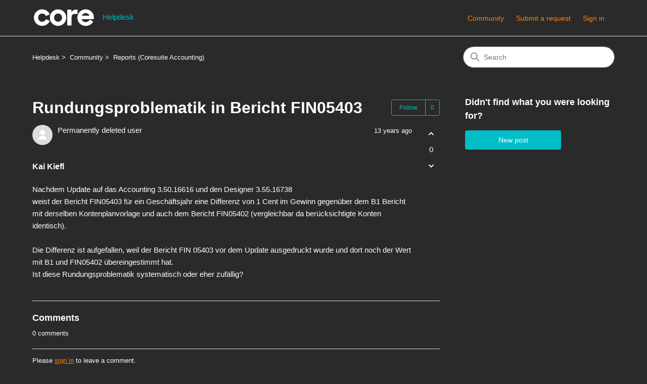

--- FILE ---
content_type: text/html; charset=utf-8
request_url: https://helpdesk.coresystems.ch/hc/en-us/community/posts/360035054553-Rundungsproblematik-in-Bericht-FIN05403
body_size: 4460
content:
<!DOCTYPE html>
<html dir="ltr" lang="en-US">
<head>
  <meta charset="utf-8" />
  <!-- v26860 -->


  <title>Rundungsproblematik in Bericht FIN05403 &ndash; Helpdesk</title>

  

  <meta name="description" content="Kai KieflNachdem Update auf das Accounting 3.50.16616 und den Designer 3.55.16738weist der Bericht FIN05403 für ein Geschäftsjahr eine..." /><meta property="og:image" content="https://helpdesk.coresystems.ch/hc/theming_assets/01HZM5S01SMQEV677CMRPXH0DK" />
<meta property="og:type" content="website" />
<meta property="og:site_name" content="Helpdesk" />
<meta property="og:title" content="Rundungsproblematik in Bericht FIN05403" />
<meta property="og:description" content="Kai KieflNachdem Update auf das Accounting 3.50.16616 und den Designer 3.55.16738weist der Bericht FIN05403 für ein Geschäftsjahr eine Differenz von 1 Cent im Gewinn gegenüber dem B1 Bericht mit de..." />
<meta property="og:url" content="http://helpdesk.coresystems.ch/hc/en-us/community/posts/360035054553-Rundungsproblematik-in-Bericht-FIN05403" />
<link href="https://helpdesk.coresystems.ch/hc/en-us/community/posts/360035054553-Rundungsproblematik-in-Bericht-FIN05403" rel="canonical">

  <link rel="stylesheet" href="//static.zdassets.com/hc/assets/application-f34d73e002337ab267a13449ad9d7955.css" media="all" id="stylesheet" />
  <link rel="stylesheet" type="text/css" href="/hc/theming_assets/81475/71171/style.css?digest=19361295120146">

  <link rel="icon" type="image/x-icon" href="/hc/theming_assets/01HZM5S05RJGB40BFWCKAJXP80">

    

  <meta content="width=device-width, initial-scale=1.0" name="viewport" />
<!-- Make the translated search clear button label available for use in JS -->
<!-- See buildClearSearchButton() in script.js -->
<script type="text/javascript">window.searchClearButtonLabelLocalized = "Clear search";</script>

  
</head>
<body class="community-enabled">
  
  
  

  <a class="skip-navigation" tabindex="1" href="#main-content">Skip to main content</a>

<header class="header">
  <div class="logo">
    <a title="Home" href="/hc/en-us">
      <img src="/hc/theming_assets/01HZM5S01SMQEV677CMRPXH0DK" alt="Helpdesk Help Center home page" />
      
        <span aria-hidden="true">Helpdesk</span>
      
    </a>
  </div>

  <div class="nav-wrapper-desktop">
    <nav class="user-nav" id="user-nav">
      <ul class="user-nav-list">
        <li><a href="/hc/en-us/community/topics">Community</a></li>
        <li><a class="submit-a-request" href="/hc/en-us/requests/new">Submit a request</a></li>
        
          <li>
            <a class="sign-in" rel="nofollow" data-auth-action="signin" title="Opens a dialog" role="button" href="https://coresystems.zendesk.com/access?brand_id=71171&amp;return_to=https%3A%2F%2Fhelpdesk.coresystems.ch%2Fhc%2Fen-us%2Fcommunity%2Fposts%2F360035054553-Rundungsproblematik-in-Bericht-FIN05403">
              Sign in
            </a>
          </li>
        
      </ul>
    </nav>
    
  </div>

  <div class="nav-wrapper-mobile">
    <button class="menu-button-mobile" aria-controls="user-nav-mobile" aria-expanded="false" aria-label="Toggle navigation menu">
      
      <svg xmlns="http://www.w3.org/2000/svg" width="16" height="16" focusable="false" viewBox="0 0 16 16" class="icon-menu">
        <path fill="none" stroke="currentColor" stroke-linecap="round" d="M1.5 3.5h13m-13 4h13m-13 4h13"/>
      </svg>
    </button>
    <nav class="menu-list-mobile" id="user-nav-mobile" aria-expanded="false">
      <ul class="menu-list-mobile-items">
        
          <li class="item">
            <a role="menuitem" rel="nofollow" data-auth-action="signin" title="Opens a dialog" href="https://coresystems.zendesk.com/access?brand_id=71171&amp;return_to=https%3A%2F%2Fhelpdesk.coresystems.ch%2Fhc%2Fen-us%2Fcommunity%2Fposts%2F360035054553-Rundungsproblematik-in-Bericht-FIN05403">
              Sign in
            </a>
          </li>
          <li class="nav-divider"></li>
        
        <li class="item"><a role="menuitem" href="/hc/en-us/community/topics">Community</a></li>
        <li class="item"><a class="submit-a-request" role="menuitem" href="/hc/en-us/requests/new">Submit a request</a></li>
        <li class="nav-divider"></li>
        
        </li>
      </ul>
    </nav>
  </div>

</header>


  <main role="main">
    <div class="container-divider"></div>
<div class="container">
  <nav class="sub-nav">
    <nav aria-label="Current location">
  <ol class="breadcrumbs">
    
      <li>
        
          <a href="/hc/en-us">Helpdesk</a>
        
      </li>
    
      <li>
        
          <a href="/hc/en-us/community/topics">Community</a>
        
      </li>
    
      <li>
        
          <a href="/hc/en-us/community/topics/360001392014-Reports-Coresuite-Accounting">Reports (Coresuite Accounting)</a>
        
      </li>
    
  </ol>
</nav>

    <div class="search-container">
      <svg xmlns="http://www.w3.org/2000/svg" width="12" height="12" focusable="false" viewBox="0 0 12 12" class="search-icon" aria-hidden="true">
        <circle cx="4.5" cy="4.5" r="4" fill="none" stroke="currentColor"/>
        <path stroke="currentColor" stroke-linecap="round" d="M11 11L7.5 7.5"/>
      </svg>
      <form role="search" class="search" data-search="" action="/hc/en-us/search" accept-charset="UTF-8" method="get"><input type="hidden" name="utf8" value="&#x2713;" autocomplete="off" /><input type="hidden" name="topic" id="topic" value="360001392014" autocomplete="off" />
<input type="search" name="query" id="query" placeholder="Search" aria-label="Search" /></form>
    </div>
  </nav>

  <div class="post-container">
    <div class="post">
      <article id="main-content">
        <div class="post-header">
          <div class="post-title">
            <h1 title="Rundungsproblematik in Bericht FIN05403">
              Rundungsproblematik in Bericht FIN05403
              
            </h1>
            

            

            
            
          </div>
          
            <div class="community-follow">
              <div data-helper="subscribe" data-json="{&quot;item&quot;:&quot;post&quot;,&quot;url&quot;:&quot;/hc/en-us/community/posts/360035054553-Rundungsproblematik-in-Bericht-FIN05403/subscription.json&quot;,&quot;follow_label&quot;:&quot;Follow&quot;,&quot;unfollow_label&quot;:&quot;Unfollow&quot;,&quot;follower_count&quot;:0,&quot;can_subscribe&quot;:true,&quot;is_subscribed&quot;:false}"></div>
            </div>
          
        </div>

        <section class="post-info-container">
          <div class="post-info">
            <div class="post-author">
              <div class="avatar post-avatar">
                
                <img src="https://assets.zendesk.com/hc/assets/default_avatar.png" alt="" class="user-avatar"/>
              </div>
              <div class="post-meta">
                <span title="Permanently deleted user">
                  
                    Permanently deleted user
                  
                </span>

                <ul  aria-label="Badges" class="community-badge-titles">
                  
                </ul>

                <div class="meta-group meta-group-opposite">
                  
                    <span class="meta-data"><time datetime="2012-08-14T09:49:28Z" title="2012-08-14T09:49:28Z" data-datetime="relative">August 14, 2012 09:49</time></span>
                  
                </div>
                <ul aria-label="Badges" class="community-badge-achievements">
                  

                  

                </ul>
              </div>

              

              
            </div>


            <div class="post-content">
              <div class="post-body"><h4>Kai Kiefl</h4>Nachdem Update auf das Accounting 3.50.16616 und den Designer 3.55.16738<br>weist der Bericht FIN05403 für ein Geschäftsjahr eine Differenz von 1 Cent im Gewinn gegenüber dem B1 Bericht mit derselben Kontenplanvorlage und auch dem Bericht FIN05402 (vergleichbar da berücksichtigte Konten identisch).<br><br>Die Differenz ist aufgefallen, weil der Bericht FIN 05403 vor dem Update ausgedruckt wurde und dort noch der Wert mit B1 und FIN05402 übereingestimmt hat.<br>Ist diese Rundungsproblematik systematisch oder eher zufällig?<br></div>
            </div>

            
          </div>

          <div class="post-actions-wrapper">
            <div class="post-vote vote" role="group">
              
                <button type="button" class="vote-up" data-auth-action="signin" aria-label="This post was helpful" aria-pressed="false">
                <svg xmlns="http://www.w3.org/2000/svg" width="16" height="16" focusable="false" viewBox="0 0 16 16">
                  <path fill="none" stroke="currentColor" stroke-linecap="round" stroke-width="2" d="M4 6.5l3.6 3.6c.2.2.5.2.7 0L12 6.5"/>
                </svg>
                </button>
                <span class="vote-sum">0</span>
                <button type="button" class="vote-down" data-auth-action="signin" aria-label="This post was not helpful" aria-pressed="false">
                <svg xmlns="http://www.w3.org/2000/svg" width="16" height="16" focusable="false" viewBox="0 0 16 16">
                  <path fill="none" stroke="currentColor" stroke-linecap="round" stroke-width="2" d="M4 6.5l3.6 3.6c.2.2.5.2.7 0L12 6.5"/>
                </svg>
                </button>
              
            </div>

            <div class="post-actions actions">
              
            </div>
          </div>
        </section>

        
      </article>

      <section class="comment-overview" id="comment-overview">
        <h2 class="comment-heading">
          Comments
        </h2>
        <p class="comment-callout">0 comments</p>
        
      </section>

      <ul id="comments" class="comment-list">
        
      </ul>

      

      <section class="post-comments">
        
      </section>

      <p class="comment-callout">Please <a rel="nofollow" href="https://coresystems.zendesk.com/access?brand_id=71171&amp;return_to=https%3A%2F%2Fhelpdesk.coresystems.ch%2Fhc%2Fen-us%2Fcommunity%2Fposts%2F360035054553-Rundungsproblematik-in-Bericht-FIN05403">sign in</a> to leave a comment.</p>
    </div>

    <section class="post-sidebar">
      <h2 class="post-sidebar-title">Didn't find what you were looking for?</h2>
      <span class="post-to-community">
        <a class="button button-large" href="/hc/en-us/community/posts/new">New post</a>
      </span>
    </section>
  </div>
</div>

  </main>

  <footer class="footer">
  <div class="footer-inner">
    <a title="Home" href="/hc/en-us">Helpdesk</a>

    <div class="footer-language-selector">
      
    </div>
  </div>
</footer>



  <!-- / -->

  
  <script src="//static.zdassets.com/hc/assets/en-us.bbb3d4d87d0b571a9a1b.js"></script>
  

  <script type="text/javascript">
  /*

    Greetings sourcecode lurker!

    This is for internal Zendesk and legacy usage,
    we don't support or guarantee any of these values
    so please don't build stuff on top of them.

  */

  HelpCenter = {};
  HelpCenter.account = {"subdomain":"coresystems","environment":"production","name":"coresystems"};
  HelpCenter.user = {"identifier":"da39a3ee5e6b4b0d3255bfef95601890afd80709","email":null,"name":"","role":"anonymous","avatar_url":"https://assets.zendesk.com/hc/assets/default_avatar.png","is_admin":false,"organizations":[],"groups":[]};
  HelpCenter.internal = {"asset_url":"//static.zdassets.com/hc/assets/","web_widget_asset_composer_url":"https://static.zdassets.com/ekr/snippet.js","current_session":{"locale":"en-us","csrf_token":null,"shared_csrf_token":null},"usage_tracking":{"event":"community_post_viewed","data":"[base64]--64f706608b155075f22a7928d8e48ab97ee260d0","url":"https://helpdesk.coresystems.ch/hc/activity"},"current_record_id":"360035054553","current_record_url":null,"current_record_title":null,"current_text_direction":"ltr","current_brand_id":71171,"current_brand_name":"Coresystems","current_brand_url":"https://coresystems.zendesk.com","current_brand_active":true,"current_path":"/hc/en-us/community/posts/360035054553-Rundungsproblematik-in-Bericht-FIN05403","show_autocomplete_breadcrumbs":true,"user_info_changing_enabled":false,"has_user_profiles_enabled":true,"has_end_user_attachments":true,"user_aliases_enabled":false,"has_anonymous_kb_voting":true,"has_multi_language_help_center":true,"show_at_mentions":true,"embeddables_config":{"embeddables_web_widget":false,"embeddables_help_center_auth_enabled":false,"embeddables_connect_ipms":false},"answer_bot_subdomain":"static","gather_plan_state":"subscribed","has_article_verification":false,"has_gather":true,"has_ckeditor":true,"has_community_enabled":true,"has_community_badges":true,"has_community_post_content_tagging":false,"has_gather_content_tags":true,"has_guide_content_tags":true,"has_user_segments":true,"has_answer_bot_web_form_enabled":false,"has_garden_modals":false,"theming_cookie_key":"hc-da39a3ee5e6b4b0d3255bfef95601890afd80709-2-preview","is_preview":false,"has_search_settings_in_plan":true,"theming_api_version":3,"theming_settings":{"brand_color":"rgba(0, 189, 199, 1)","brand_text_color":"rgba(255, 255, 255, 1)","text_color":"rgba(255, 255, 255, 1)","link_color":"rgba(255, 132, 0, 1)","hover_link_color":"rgba(0, 189, 199, 1)","visited_link_color":"rgba(161, 84, 0, 1)","background_color":"rgba(42, 42, 42, 1)","heading_font":"Helvetica, Arial, sans-serif","text_font":"Helvetica, Arial, sans-serif","logo":"/hc/theming_assets/01HZM5S01SMQEV677CMRPXH0DK","show_brand_name":true,"favicon":"/hc/theming_assets/01HZM5S05RJGB40BFWCKAJXP80","homepage_background_image":"/hc/theming_assets/01HZM5S0DVFK9YJ87VKSXA1567","community_background_image":"/hc/theming_assets/01HZM5S0PX10909D6VXZYDK2S6","community_image":"/hc/theming_assets/01HZM5S0X5K45H14NEEWXCM95N","instant_search":true,"scoped_kb_search":true,"scoped_community_search":true,"show_recent_activity":true,"show_articles_in_section":true,"show_article_author":true,"show_article_comments":true,"show_follow_article":true,"show_recently_viewed_articles":true,"show_related_articles":true,"show_article_sharing":false,"show_follow_section":true,"show_follow_post":true,"show_post_sharing":false,"show_follow_topic":true,"request_list_beta":true},"has_pci_credit_card_custom_field":false,"help_center_restricted":false,"is_assuming_someone_else":false,"flash_messages":[],"user_photo_editing_enabled":true,"user_preferred_locale":"en-us","base_locale":"en-us","login_url":"https://coresystems.zendesk.com/access?brand_id=71171\u0026return_to=https%3A%2F%2Fhelpdesk.coresystems.ch%2Fhc%2Fen-us%2Fcommunity%2Fposts%2F360035054553-Rundungsproblematik-in-Bericht-FIN05403","has_alternate_templates":false,"has_custom_statuses_enabled":true,"has_hc_generative_answers_setting_enabled":true,"has_generative_search_with_zgpt_enabled":false,"has_suggested_initial_questions_enabled":false,"has_guide_service_catalog":true,"has_service_catalog_search_poc":false,"has_service_catalog_itam":false,"has_csat_reverse_2_scale_in_mobile":false,"has_knowledge_navigation":false,"has_unified_navigation":false,"has_unified_navigation_eap_access":false,"has_csat_bet365_branding":false,"version":"v26860","dev_mode":false};
</script>

  
  
  <script src="//static.zdassets.com/hc/assets/hc_enduser-d7240b6eea31e24cbd47b3b04ab3c4c3.js"></script>
  <script type="text/javascript" src="/hc/theming_assets/81475/71171/script.js?digest=19361295120146"></script>
  
</body>
</html>